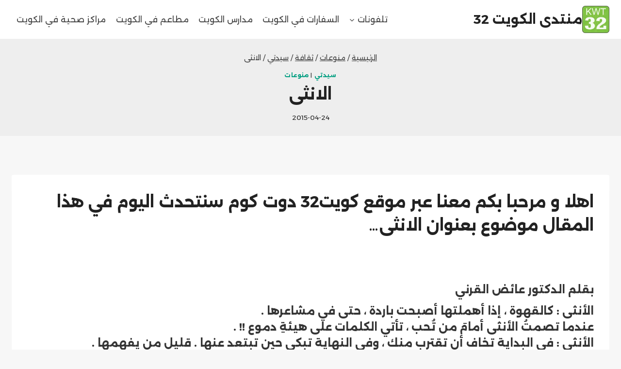

--- FILE ---
content_type: text/html; charset=UTF-8
request_url: https://kwt32.com/%D8%A7%D9%84%D8%A7%D9%86%D8%AB%D9%89/
body_size: 23284
content:
<!doctype html>
<html dir="rtl" lang="ar" class="no-js" itemtype="https://schema.org/Blog" itemscope>
<head>
	<meta charset="UTF-8">
	<meta name="viewport" content="width=device-width, initial-scale=1, minimum-scale=1">
	<meta name='robots' content='index, follow, max-image-preview:large, max-snippet:-1, max-video-preview:-1' />
	<style>img:is([sizes="auto" i], [sizes^="auto," i]) { contain-intrinsic-size: 3000px 1500px }</style>
	<!-- Jetpack Site Verification Tags -->

	<!-- This site is optimized with the Yoast SEO plugin v24.4 - https://yoast.com/wordpress/plugins/seo/ -->
	<title>الانثى - منتدى الكويت 32</title>
	<link rel="canonical" href="https://kwt32.com/الانثى/" />
	<meta property="og:locale" content="ar_AR" />
	<meta property="og:type" content="article" />
	<meta property="og:title" content="الانثى - منتدى الكويت 32" />
	<meta property="og:description" content="اهلا و مرحبا بكم معنا عبر موقع كويت32 دوت كوم سنتحدث اليوم في هذا المقال موضوع بعنوان الانثى&#8230; &nbsp; بقلم الدكتور عائض القرني الأنثى : كالقهوة ، إذا أهملتها أصبحت باردة ، حتى في مشاعرها . عندما تصمتُ الأنثى أمامَ من تُحب ، تأتي الكلمات على هيئةِ دموع !! . الأنثى : في البداية تخاف..." />
	<meta property="og:url" content="https://kwt32.com/الانثى/" />
	<meta property="og:site_name" content="منتدى الكويت 32" />
	<meta property="article:publisher" content="https://www.facebook.com/autoecolema/" />
	<meta property="article:published_time" content="2015-04-24T16:00:05+00:00" />
	<meta property="og:image" content="https://kwt32.com/wp-content/uploads/2015/03/الانثى.jpg" />
	<meta property="og:image:width" content="198" />
	<meta property="og:image:height" content="254" />
	<meta property="og:image:type" content="image/jpeg" />
	<meta name="author" content="a7med" />
	<meta name="twitter:card" content="summary_large_image" />
	<meta name="twitter:creator" content="@Companyngd" />
	<meta name="twitter:site" content="@Companyngd" />
	<meta name="twitter:label1" content="كُتب بواسطة" />
	<meta name="twitter:data1" content="a7med" />
	<script type="application/ld+json" class="yoast-schema-graph">{"@context":"https://schema.org","@graph":[{"@type":"Article","@id":"https://kwt32.com/%d8%a7%d9%84%d8%a7%d9%86%d8%ab%d9%89/#article","isPartOf":{"@id":"https://kwt32.com/%d8%a7%d9%84%d8%a7%d9%86%d8%ab%d9%89/"},"author":{"name":"a7med","@id":"https://kwt32.com/#/schema/person/1533183da1c831cdcfe936caabc6e4b1"},"headline":"الانثى","datePublished":"2015-04-24T16:00:05+00:00","mainEntityOfPage":{"@id":"https://kwt32.com/%d8%a7%d9%84%d8%a7%d9%86%d8%ab%d9%89/"},"wordCount":1,"commentCount":0,"publisher":{"@id":"https://kwt32.com/#organization"},"image":{"@id":"https://kwt32.com/%d8%a7%d9%84%d8%a7%d9%86%d8%ab%d9%89/#primaryimage"},"thumbnailUrl":"https://kwt32.com/wp-content/uploads/2015/03/الانثى.jpg","keywords":["الانثى"],"articleSection":["سيدتي","منوعات"],"inLanguage":"ar","potentialAction":[{"@type":"CommentAction","name":"Comment","target":["https://kwt32.com/%d8%a7%d9%84%d8%a7%d9%86%d8%ab%d9%89/#respond"]}]},{"@type":"WebPage","@id":"https://kwt32.com/%d8%a7%d9%84%d8%a7%d9%86%d8%ab%d9%89/","url":"https://kwt32.com/%d8%a7%d9%84%d8%a7%d9%86%d8%ab%d9%89/","name":"الانثى - منتدى الكويت 32","isPartOf":{"@id":"https://kwt32.com/#website"},"primaryImageOfPage":{"@id":"https://kwt32.com/%d8%a7%d9%84%d8%a7%d9%86%d8%ab%d9%89/#primaryimage"},"image":{"@id":"https://kwt32.com/%d8%a7%d9%84%d8%a7%d9%86%d8%ab%d9%89/#primaryimage"},"thumbnailUrl":"https://kwt32.com/wp-content/uploads/2015/03/الانثى.jpg","datePublished":"2015-04-24T16:00:05+00:00","breadcrumb":{"@id":"https://kwt32.com/%d8%a7%d9%84%d8%a7%d9%86%d8%ab%d9%89/#breadcrumb"},"inLanguage":"ar","potentialAction":[{"@type":"ReadAction","target":["https://kwt32.com/%d8%a7%d9%84%d8%a7%d9%86%d8%ab%d9%89/"]}]},{"@type":"ImageObject","inLanguage":"ar","@id":"https://kwt32.com/%d8%a7%d9%84%d8%a7%d9%86%d8%ab%d9%89/#primaryimage","url":"https://kwt32.com/wp-content/uploads/2015/03/الانثى.jpg","contentUrl":"https://kwt32.com/wp-content/uploads/2015/03/الانثى.jpg","width":198,"height":254},{"@type":"BreadcrumbList","@id":"https://kwt32.com/%d8%a7%d9%84%d8%a7%d9%86%d8%ab%d9%89/#breadcrumb","itemListElement":[{"@type":"ListItem","position":1,"name":"Home","item":"https://kwt32.com/"},{"@type":"ListItem","position":2,"name":"الانثى"}]},{"@type":"WebSite","@id":"https://kwt32.com/#website","url":"https://kwt32.com/","name":"منتدى الكويت 32","description":"ساحة نقش مفتوحة ، وظائف ، دورات سفارات ، مراكز صحية ، مطاعم ، سياحة","publisher":{"@id":"https://kwt32.com/#organization"},"potentialAction":[{"@type":"SearchAction","target":{"@type":"EntryPoint","urlTemplate":"https://kwt32.com/?s={search_term_string}"},"query-input":{"@type":"PropertyValueSpecification","valueRequired":true,"valueName":"search_term_string"}}],"inLanguage":"ar"},{"@type":"Organization","@id":"https://kwt32.com/#organization","name":"منتدى الكويت 32","url":"https://kwt32.com/","logo":{"@type":"ImageObject","inLanguage":"ar","@id":"https://kwt32.com/#/schema/logo/image/","url":"https://kwt32.com/wp-content/uploads/2014/10/LOGO_ss.png","contentUrl":"https://kwt32.com/wp-content/uploads/2014/10/LOGO_ss.png","width":100,"height":100,"caption":"منتدى الكويت 32"},"image":{"@id":"https://kwt32.com/#/schema/logo/image/"},"sameAs":["https://www.facebook.com/autoecolema/","https://x.com/Companyngd","https://www.youtube.com/channel/UCbw7DH6UQclW3hBdgr3lfFQ"]},{"@type":"Person","@id":"https://kwt32.com/#/schema/person/1533183da1c831cdcfe936caabc6e4b1","name":"a7med","image":{"@type":"ImageObject","inLanguage":"ar","@id":"https://kwt32.com/#/schema/person/image/","url":"https://secure.gravatar.com/avatar/c35e7a954a02abea96f9e636e5d06e88?s=96&d=mm&r=g","contentUrl":"https://secure.gravatar.com/avatar/c35e7a954a02abea96f9e636e5d06e88?s=96&d=mm&r=g","caption":"a7med"},"url":"https://kwt32.com/author/a7med/"}]}</script>
	<!-- / Yoast SEO plugin. -->


<link rel='dns-prefetch' href='//secure.gravatar.com' />
<link rel='dns-prefetch' href='//www.googletagmanager.com' />
<link rel='dns-prefetch' href='//stats.wp.com' />
<link rel='dns-prefetch' href='//v0.wordpress.com' />
<link rel='dns-prefetch' href='//jetpack.wordpress.com' />
<link rel='dns-prefetch' href='//s0.wp.com' />
<link rel='dns-prefetch' href='//public-api.wordpress.com' />
<link rel='dns-prefetch' href='//0.gravatar.com' />
<link rel='dns-prefetch' href='//1.gravatar.com' />
<link rel='dns-prefetch' href='//2.gravatar.com' />
<link rel='dns-prefetch' href='//widgets.wp.com' />
<link rel='preconnect' href='//c0.wp.com' />
<link rel="alternate" type="application/rss+xml" title="منتدى الكويت 32 &laquo; الخلاصة" href="https://kwt32.com/feed/" />
<link rel="alternate" type="application/rss+xml" title="منتدى الكويت 32 &laquo; خلاصة التعليقات" href="https://kwt32.com/comments/feed/" />
			<script>document.documentElement.classList.remove( 'no-js' );</script>
			<link rel="alternate" type="application/rss+xml" title="منتدى الكويت 32 &laquo; الانثى خلاصة التعليقات" href="https://kwt32.com/%d8%a7%d9%84%d8%a7%d9%86%d8%ab%d9%89/feed/" />
<script>
window._wpemojiSettings = {"baseUrl":"https:\/\/s.w.org\/images\/core\/emoji\/15.0.3\/72x72\/","ext":".png","svgUrl":"https:\/\/s.w.org\/images\/core\/emoji\/15.0.3\/svg\/","svgExt":".svg","source":{"concatemoji":"https:\/\/kwt32.com\/wp-includes\/js\/wp-emoji-release.min.js?ver=6.7.4"}};
/*! This file is auto-generated */
!function(i,n){var o,s,e;function c(e){try{var t={supportTests:e,timestamp:(new Date).valueOf()};sessionStorage.setItem(o,JSON.stringify(t))}catch(e){}}function p(e,t,n){e.clearRect(0,0,e.canvas.width,e.canvas.height),e.fillText(t,0,0);var t=new Uint32Array(e.getImageData(0,0,e.canvas.width,e.canvas.height).data),r=(e.clearRect(0,0,e.canvas.width,e.canvas.height),e.fillText(n,0,0),new Uint32Array(e.getImageData(0,0,e.canvas.width,e.canvas.height).data));return t.every(function(e,t){return e===r[t]})}function u(e,t,n){switch(t){case"flag":return n(e,"\ud83c\udff3\ufe0f\u200d\u26a7\ufe0f","\ud83c\udff3\ufe0f\u200b\u26a7\ufe0f")?!1:!n(e,"\ud83c\uddfa\ud83c\uddf3","\ud83c\uddfa\u200b\ud83c\uddf3")&&!n(e,"\ud83c\udff4\udb40\udc67\udb40\udc62\udb40\udc65\udb40\udc6e\udb40\udc67\udb40\udc7f","\ud83c\udff4\u200b\udb40\udc67\u200b\udb40\udc62\u200b\udb40\udc65\u200b\udb40\udc6e\u200b\udb40\udc67\u200b\udb40\udc7f");case"emoji":return!n(e,"\ud83d\udc26\u200d\u2b1b","\ud83d\udc26\u200b\u2b1b")}return!1}function f(e,t,n){var r="undefined"!=typeof WorkerGlobalScope&&self instanceof WorkerGlobalScope?new OffscreenCanvas(300,150):i.createElement("canvas"),a=r.getContext("2d",{willReadFrequently:!0}),o=(a.textBaseline="top",a.font="600 32px Arial",{});return e.forEach(function(e){o[e]=t(a,e,n)}),o}function t(e){var t=i.createElement("script");t.src=e,t.defer=!0,i.head.appendChild(t)}"undefined"!=typeof Promise&&(o="wpEmojiSettingsSupports",s=["flag","emoji"],n.supports={everything:!0,everythingExceptFlag:!0},e=new Promise(function(e){i.addEventListener("DOMContentLoaded",e,{once:!0})}),new Promise(function(t){var n=function(){try{var e=JSON.parse(sessionStorage.getItem(o));if("object"==typeof e&&"number"==typeof e.timestamp&&(new Date).valueOf()<e.timestamp+604800&&"object"==typeof e.supportTests)return e.supportTests}catch(e){}return null}();if(!n){if("undefined"!=typeof Worker&&"undefined"!=typeof OffscreenCanvas&&"undefined"!=typeof URL&&URL.createObjectURL&&"undefined"!=typeof Blob)try{var e="postMessage("+f.toString()+"("+[JSON.stringify(s),u.toString(),p.toString()].join(",")+"));",r=new Blob([e],{type:"text/javascript"}),a=new Worker(URL.createObjectURL(r),{name:"wpTestEmojiSupports"});return void(a.onmessage=function(e){c(n=e.data),a.terminate(),t(n)})}catch(e){}c(n=f(s,u,p))}t(n)}).then(function(e){for(var t in e)n.supports[t]=e[t],n.supports.everything=n.supports.everything&&n.supports[t],"flag"!==t&&(n.supports.everythingExceptFlag=n.supports.everythingExceptFlag&&n.supports[t]);n.supports.everythingExceptFlag=n.supports.everythingExceptFlag&&!n.supports.flag,n.DOMReady=!1,n.readyCallback=function(){n.DOMReady=!0}}).then(function(){return e}).then(function(){var e;n.supports.everything||(n.readyCallback(),(e=n.source||{}).concatemoji?t(e.concatemoji):e.wpemoji&&e.twemoji&&(t(e.twemoji),t(e.wpemoji)))}))}((window,document),window._wpemojiSettings);
</script>

<style id='wp-emoji-styles-inline-css'>

	img.wp-smiley, img.emoji {
		display: inline !important;
		border: none !important;
		box-shadow: none !important;
		height: 1em !important;
		width: 1em !important;
		margin: 0 0.07em !important;
		vertical-align: -0.1em !important;
		background: none !important;
		padding: 0 !important;
	}
</style>
<link rel='stylesheet' id='wp-block-library-rtl-css' href='https://c0.wp.com/c/6.7.4/wp-includes/css/dist/block-library/style-rtl.min.css' media='all' />
<link rel='stylesheet' id='mediaelement-css' href='https://c0.wp.com/c/6.7.4/wp-includes/js/mediaelement/mediaelementplayer-legacy.min.css' media='all' />
<link rel='stylesheet' id='wp-mediaelement-css' href='https://c0.wp.com/c/6.7.4/wp-includes/js/mediaelement/wp-mediaelement.min.css' media='all' />
<style id='jetpack-sharing-buttons-style-inline-css'>
.jetpack-sharing-buttons__services-list{display:flex;flex-direction:row;flex-wrap:wrap;gap:0;list-style-type:none;margin:5px;padding:0}.jetpack-sharing-buttons__services-list.has-small-icon-size{font-size:12px}.jetpack-sharing-buttons__services-list.has-normal-icon-size{font-size:16px}.jetpack-sharing-buttons__services-list.has-large-icon-size{font-size:24px}.jetpack-sharing-buttons__services-list.has-huge-icon-size{font-size:36px}@media print{.jetpack-sharing-buttons__services-list{display:none!important}}.editor-styles-wrapper .wp-block-jetpack-sharing-buttons{gap:0;padding-inline-start:0}ul.jetpack-sharing-buttons__services-list.has-background{padding:1.25em 2.375em}
</style>
<style id='classic-theme-styles-inline-css'>
/*! This file is auto-generated */
.wp-block-button__link{color:#fff;background-color:#32373c;border-radius:9999px;box-shadow:none;text-decoration:none;padding:calc(.667em + 2px) calc(1.333em + 2px);font-size:1.125em}.wp-block-file__button{background:#32373c;color:#fff;text-decoration:none}
</style>
<style id='global-styles-inline-css'>
:root{--wp--preset--aspect-ratio--square: 1;--wp--preset--aspect-ratio--4-3: 4/3;--wp--preset--aspect-ratio--3-4: 3/4;--wp--preset--aspect-ratio--3-2: 3/2;--wp--preset--aspect-ratio--2-3: 2/3;--wp--preset--aspect-ratio--16-9: 16/9;--wp--preset--aspect-ratio--9-16: 9/16;--wp--preset--color--black: #000000;--wp--preset--color--cyan-bluish-gray: #abb8c3;--wp--preset--color--white: #ffffff;--wp--preset--color--pale-pink: #f78da7;--wp--preset--color--vivid-red: #cf2e2e;--wp--preset--color--luminous-vivid-orange: #ff6900;--wp--preset--color--luminous-vivid-amber: #fcb900;--wp--preset--color--light-green-cyan: #7bdcb5;--wp--preset--color--vivid-green-cyan: #00d084;--wp--preset--color--pale-cyan-blue: #8ed1fc;--wp--preset--color--vivid-cyan-blue: #0693e3;--wp--preset--color--vivid-purple: #9b51e0;--wp--preset--color--theme-palette-1: var(--global-palette1);--wp--preset--color--theme-palette-2: var(--global-palette2);--wp--preset--color--theme-palette-3: var(--global-palette3);--wp--preset--color--theme-palette-4: var(--global-palette4);--wp--preset--color--theme-palette-5: var(--global-palette5);--wp--preset--color--theme-palette-6: var(--global-palette6);--wp--preset--color--theme-palette-7: var(--global-palette7);--wp--preset--color--theme-palette-8: var(--global-palette8);--wp--preset--color--theme-palette-9: var(--global-palette9);--wp--preset--gradient--vivid-cyan-blue-to-vivid-purple: linear-gradient(135deg,rgba(6,147,227,1) 0%,rgb(155,81,224) 100%);--wp--preset--gradient--light-green-cyan-to-vivid-green-cyan: linear-gradient(135deg,rgb(122,220,180) 0%,rgb(0,208,130) 100%);--wp--preset--gradient--luminous-vivid-amber-to-luminous-vivid-orange: linear-gradient(135deg,rgba(252,185,0,1) 0%,rgba(255,105,0,1) 100%);--wp--preset--gradient--luminous-vivid-orange-to-vivid-red: linear-gradient(135deg,rgba(255,105,0,1) 0%,rgb(207,46,46) 100%);--wp--preset--gradient--very-light-gray-to-cyan-bluish-gray: linear-gradient(135deg,rgb(238,238,238) 0%,rgb(169,184,195) 100%);--wp--preset--gradient--cool-to-warm-spectrum: linear-gradient(135deg,rgb(74,234,220) 0%,rgb(151,120,209) 20%,rgb(207,42,186) 40%,rgb(238,44,130) 60%,rgb(251,105,98) 80%,rgb(254,248,76) 100%);--wp--preset--gradient--blush-light-purple: linear-gradient(135deg,rgb(255,206,236) 0%,rgb(152,150,240) 100%);--wp--preset--gradient--blush-bordeaux: linear-gradient(135deg,rgb(254,205,165) 0%,rgb(254,45,45) 50%,rgb(107,0,62) 100%);--wp--preset--gradient--luminous-dusk: linear-gradient(135deg,rgb(255,203,112) 0%,rgb(199,81,192) 50%,rgb(65,88,208) 100%);--wp--preset--gradient--pale-ocean: linear-gradient(135deg,rgb(255,245,203) 0%,rgb(182,227,212) 50%,rgb(51,167,181) 100%);--wp--preset--gradient--electric-grass: linear-gradient(135deg,rgb(202,248,128) 0%,rgb(113,206,126) 100%);--wp--preset--gradient--midnight: linear-gradient(135deg,rgb(2,3,129) 0%,rgb(40,116,252) 100%);--wp--preset--font-size--small: var(--global-font-size-small);--wp--preset--font-size--medium: var(--global-font-size-medium);--wp--preset--font-size--large: var(--global-font-size-large);--wp--preset--font-size--x-large: 42px;--wp--preset--font-size--larger: var(--global-font-size-larger);--wp--preset--font-size--xxlarge: var(--global-font-size-xxlarge);--wp--preset--spacing--20: 0.44rem;--wp--preset--spacing--30: 0.67rem;--wp--preset--spacing--40: 1rem;--wp--preset--spacing--50: 1.5rem;--wp--preset--spacing--60: 2.25rem;--wp--preset--spacing--70: 3.38rem;--wp--preset--spacing--80: 5.06rem;--wp--preset--shadow--natural: 6px 6px 9px rgba(0, 0, 0, 0.2);--wp--preset--shadow--deep: 12px 12px 50px rgba(0, 0, 0, 0.4);--wp--preset--shadow--sharp: 6px 6px 0px rgba(0, 0, 0, 0.2);--wp--preset--shadow--outlined: 6px 6px 0px -3px rgba(255, 255, 255, 1), 6px 6px rgba(0, 0, 0, 1);--wp--preset--shadow--crisp: 6px 6px 0px rgba(0, 0, 0, 1);}:where(.is-layout-flex){gap: 0.5em;}:where(.is-layout-grid){gap: 0.5em;}body .is-layout-flex{display: flex;}.is-layout-flex{flex-wrap: wrap;align-items: center;}.is-layout-flex > :is(*, div){margin: 0;}body .is-layout-grid{display: grid;}.is-layout-grid > :is(*, div){margin: 0;}:where(.wp-block-columns.is-layout-flex){gap: 2em;}:where(.wp-block-columns.is-layout-grid){gap: 2em;}:where(.wp-block-post-template.is-layout-flex){gap: 1.25em;}:where(.wp-block-post-template.is-layout-grid){gap: 1.25em;}.has-black-color{color: var(--wp--preset--color--black) !important;}.has-cyan-bluish-gray-color{color: var(--wp--preset--color--cyan-bluish-gray) !important;}.has-white-color{color: var(--wp--preset--color--white) !important;}.has-pale-pink-color{color: var(--wp--preset--color--pale-pink) !important;}.has-vivid-red-color{color: var(--wp--preset--color--vivid-red) !important;}.has-luminous-vivid-orange-color{color: var(--wp--preset--color--luminous-vivid-orange) !important;}.has-luminous-vivid-amber-color{color: var(--wp--preset--color--luminous-vivid-amber) !important;}.has-light-green-cyan-color{color: var(--wp--preset--color--light-green-cyan) !important;}.has-vivid-green-cyan-color{color: var(--wp--preset--color--vivid-green-cyan) !important;}.has-pale-cyan-blue-color{color: var(--wp--preset--color--pale-cyan-blue) !important;}.has-vivid-cyan-blue-color{color: var(--wp--preset--color--vivid-cyan-blue) !important;}.has-vivid-purple-color{color: var(--wp--preset--color--vivid-purple) !important;}.has-black-background-color{background-color: var(--wp--preset--color--black) !important;}.has-cyan-bluish-gray-background-color{background-color: var(--wp--preset--color--cyan-bluish-gray) !important;}.has-white-background-color{background-color: var(--wp--preset--color--white) !important;}.has-pale-pink-background-color{background-color: var(--wp--preset--color--pale-pink) !important;}.has-vivid-red-background-color{background-color: var(--wp--preset--color--vivid-red) !important;}.has-luminous-vivid-orange-background-color{background-color: var(--wp--preset--color--luminous-vivid-orange) !important;}.has-luminous-vivid-amber-background-color{background-color: var(--wp--preset--color--luminous-vivid-amber) !important;}.has-light-green-cyan-background-color{background-color: var(--wp--preset--color--light-green-cyan) !important;}.has-vivid-green-cyan-background-color{background-color: var(--wp--preset--color--vivid-green-cyan) !important;}.has-pale-cyan-blue-background-color{background-color: var(--wp--preset--color--pale-cyan-blue) !important;}.has-vivid-cyan-blue-background-color{background-color: var(--wp--preset--color--vivid-cyan-blue) !important;}.has-vivid-purple-background-color{background-color: var(--wp--preset--color--vivid-purple) !important;}.has-black-border-color{border-color: var(--wp--preset--color--black) !important;}.has-cyan-bluish-gray-border-color{border-color: var(--wp--preset--color--cyan-bluish-gray) !important;}.has-white-border-color{border-color: var(--wp--preset--color--white) !important;}.has-pale-pink-border-color{border-color: var(--wp--preset--color--pale-pink) !important;}.has-vivid-red-border-color{border-color: var(--wp--preset--color--vivid-red) !important;}.has-luminous-vivid-orange-border-color{border-color: var(--wp--preset--color--luminous-vivid-orange) !important;}.has-luminous-vivid-amber-border-color{border-color: var(--wp--preset--color--luminous-vivid-amber) !important;}.has-light-green-cyan-border-color{border-color: var(--wp--preset--color--light-green-cyan) !important;}.has-vivid-green-cyan-border-color{border-color: var(--wp--preset--color--vivid-green-cyan) !important;}.has-pale-cyan-blue-border-color{border-color: var(--wp--preset--color--pale-cyan-blue) !important;}.has-vivid-cyan-blue-border-color{border-color: var(--wp--preset--color--vivid-cyan-blue) !important;}.has-vivid-purple-border-color{border-color: var(--wp--preset--color--vivid-purple) !important;}.has-vivid-cyan-blue-to-vivid-purple-gradient-background{background: var(--wp--preset--gradient--vivid-cyan-blue-to-vivid-purple) !important;}.has-light-green-cyan-to-vivid-green-cyan-gradient-background{background: var(--wp--preset--gradient--light-green-cyan-to-vivid-green-cyan) !important;}.has-luminous-vivid-amber-to-luminous-vivid-orange-gradient-background{background: var(--wp--preset--gradient--luminous-vivid-amber-to-luminous-vivid-orange) !important;}.has-luminous-vivid-orange-to-vivid-red-gradient-background{background: var(--wp--preset--gradient--luminous-vivid-orange-to-vivid-red) !important;}.has-very-light-gray-to-cyan-bluish-gray-gradient-background{background: var(--wp--preset--gradient--very-light-gray-to-cyan-bluish-gray) !important;}.has-cool-to-warm-spectrum-gradient-background{background: var(--wp--preset--gradient--cool-to-warm-spectrum) !important;}.has-blush-light-purple-gradient-background{background: var(--wp--preset--gradient--blush-light-purple) !important;}.has-blush-bordeaux-gradient-background{background: var(--wp--preset--gradient--blush-bordeaux) !important;}.has-luminous-dusk-gradient-background{background: var(--wp--preset--gradient--luminous-dusk) !important;}.has-pale-ocean-gradient-background{background: var(--wp--preset--gradient--pale-ocean) !important;}.has-electric-grass-gradient-background{background: var(--wp--preset--gradient--electric-grass) !important;}.has-midnight-gradient-background{background: var(--wp--preset--gradient--midnight) !important;}.has-small-font-size{font-size: var(--wp--preset--font-size--small) !important;}.has-medium-font-size{font-size: var(--wp--preset--font-size--medium) !important;}.has-large-font-size{font-size: var(--wp--preset--font-size--large) !important;}.has-x-large-font-size{font-size: var(--wp--preset--font-size--x-large) !important;}
:where(.wp-block-post-template.is-layout-flex){gap: 1.25em;}:where(.wp-block-post-template.is-layout-grid){gap: 1.25em;}
:where(.wp-block-columns.is-layout-flex){gap: 2em;}:where(.wp-block-columns.is-layout-grid){gap: 2em;}
:root :where(.wp-block-pullquote){font-size: 1.5em;line-height: 1.6;}
</style>
<link rel='stylesheet' id='usp_style-css' href='https://kwt32.com/wp-content/plugins/user-submitted-posts/resources/usp.css?ver=20260113' media='all' />
<link rel='stylesheet' id='kadence-global-css' href='https://kwt32.com/wp-content/themes/kadence/assets/css/global.min.css?ver=1.2.16' media='all' />
<style id='kadence-global-inline-css'>
/* Kadence Base CSS */
:root{--global-palette1:#049f82;--global-palette2:#008f72;--global-palette3:#222222;--global-palette4:#353535;--global-palette5:#454545;--global-palette6:#676767;--global-palette7:#eeeeee;--global-palette8:#f7f7f7;--global-palette9:#ffffff;--global-palette9rgb:255, 255, 255;--global-palette-highlight:var(--global-palette1);--global-palette-highlight-alt:var(--global-palette2);--global-palette-highlight-alt2:var(--global-palette9);--global-palette-btn-bg:var(--global-palette1);--global-palette-btn-bg-hover:var(--global-palette2);--global-palette-btn:var(--global-palette9);--global-palette-btn-hover:var(--global-palette9);--global-body-font-family:Alexandria, sans-serif;--global-heading-font-family:Alexandria, sans-serif;--global-primary-nav-font-family:inherit;--global-fallback-font:sans-serif;--global-display-fallback-font:sans-serif;--global-content-width:1290px;--global-content-narrow-width:842px;--global-content-edge-padding:1.5rem;--global-content-boxed-padding:2rem;--global-calc-content-width:calc(1290px - var(--global-content-edge-padding) - var(--global-content-edge-padding) );--wp--style--global--content-size:var(--global-calc-content-width);}.wp-site-blocks{--global-vw:calc( 100vw - ( 0.5 * var(--scrollbar-offset)));}body{background:var(--global-palette8);}body, input, select, optgroup, textarea{font-style:normal;font-weight:normal;font-size:17px;line-height:1.6;font-family:var(--global-body-font-family);color:var(--global-palette4);}.content-bg, body.content-style-unboxed .site{background:var(--global-palette9);}h1,h2,h3,h4,h5,h6{font-family:var(--global-heading-font-family);}h1{font-weight:700;font-size:32px;line-height:1.5;color:var(--global-palette3);}h2{font-weight:700;font-size:28px;line-height:1.5;color:var(--global-palette3);}h3{font-weight:700;font-size:24px;line-height:1.5;color:var(--global-palette3);}h4{font-weight:700;font-size:22px;line-height:1.5;color:var(--global-palette4);}h5{font-weight:700;font-size:20px;line-height:1.5;color:var(--global-palette4);}h6{font-weight:700;font-size:18px;line-height:1.5;color:var(--global-palette5);}.entry-hero .kadence-breadcrumbs{max-width:1290px;}.site-container, .site-header-row-layout-contained, .site-footer-row-layout-contained, .entry-hero-layout-contained, .comments-area, .alignfull > .wp-block-cover__inner-container, .alignwide > .wp-block-cover__inner-container{max-width:var(--global-content-width);}.content-width-narrow .content-container.site-container, .content-width-narrow .hero-container.site-container{max-width:var(--global-content-narrow-width);}@media all and (min-width: 1520px){.wp-site-blocks .content-container  .alignwide{margin-left:-115px;margin-right:-115px;width:unset;max-width:unset;}}@media all and (min-width: 1102px){.content-width-narrow .wp-site-blocks .content-container .alignwide{margin-left:-130px;margin-right:-130px;width:unset;max-width:unset;}}.content-style-boxed .wp-site-blocks .entry-content .alignwide{margin-left:calc( -1 * var( --global-content-boxed-padding ) );margin-right:calc( -1 * var( --global-content-boxed-padding ) );}.content-area{margin-top:5rem;margin-bottom:5rem;}@media all and (max-width: 1024px){.content-area{margin-top:3rem;margin-bottom:3rem;}}@media all and (max-width: 767px){.content-area{margin-top:2rem;margin-bottom:2rem;}}@media all and (max-width: 1024px){:root{--global-content-boxed-padding:2rem;}}@media all and (max-width: 767px){:root{--global-content-boxed-padding:1.5rem;}}.entry-content-wrap{padding:2rem;}@media all and (max-width: 1024px){.entry-content-wrap{padding:2rem;}}@media all and (max-width: 767px){.entry-content-wrap{padding:1.5rem;}}.entry.single-entry{box-shadow:0px 15px 15px -10px rgba(0,0,0,0.05);}.entry.loop-entry{box-shadow:0px 15px 15px -10px rgba(0,0,0,0.05);}.loop-entry .entry-content-wrap{padding:2rem;}@media all and (max-width: 1024px){.loop-entry .entry-content-wrap{padding:2rem;}}@media all and (max-width: 767px){.loop-entry .entry-content-wrap{padding:1.5rem;}}button, .button, .wp-block-button__link, input[type="button"], input[type="reset"], input[type="submit"], .fl-button, .elementor-button-wrapper .elementor-button, .wc-block-components-checkout-place-order-button, .wc-block-cart__submit{box-shadow:0px 0px 0px -7px rgba(0,0,0,0);}button:hover, button:focus, button:active, .button:hover, .button:focus, .button:active, .wp-block-button__link:hover, .wp-block-button__link:focus, .wp-block-button__link:active, input[type="button"]:hover, input[type="button"]:focus, input[type="button"]:active, input[type="reset"]:hover, input[type="reset"]:focus, input[type="reset"]:active, input[type="submit"]:hover, input[type="submit"]:focus, input[type="submit"]:active, .elementor-button-wrapper .elementor-button:hover, .elementor-button-wrapper .elementor-button:focus, .elementor-button-wrapper .elementor-button:active, .wc-block-cart__submit:hover{box-shadow:0px 15px 25px -7px rgba(0,0,0,0.1);}.kb-button.kb-btn-global-outline.kb-btn-global-inherit{padding-top:calc(px - 2px);padding-right:calc(px - 2px);padding-bottom:calc(px - 2px);padding-left:calc(px - 2px);}@media all and (min-width: 1025px){.transparent-header .entry-hero .entry-hero-container-inner{padding-top:80px;}}@media all and (max-width: 1024px){.mobile-transparent-header .entry-hero .entry-hero-container-inner{padding-top:80px;}}@media all and (max-width: 767px){.mobile-transparent-header .entry-hero .entry-hero-container-inner{padding-top:80px;}}.comment-metadata a:not(.comment-edit-link), .comment-body .edit-link:before{display:none;}.entry-hero.post-hero-section .entry-header{min-height:200px;}
/* Kadence Header CSS */
@media all and (max-width: 1024px){.mobile-transparent-header #masthead{position:absolute;left:0px;right:0px;z-index:100;}.kadence-scrollbar-fixer.mobile-transparent-header #masthead{right:var(--scrollbar-offset,0);}.mobile-transparent-header #masthead, .mobile-transparent-header .site-top-header-wrap .site-header-row-container-inner, .mobile-transparent-header .site-main-header-wrap .site-header-row-container-inner, .mobile-transparent-header .site-bottom-header-wrap .site-header-row-container-inner{background:transparent;}.site-header-row-tablet-layout-fullwidth, .site-header-row-tablet-layout-standard{padding:0px;}}@media all and (min-width: 1025px){.transparent-header #masthead{position:absolute;left:0px;right:0px;z-index:100;}.transparent-header.kadence-scrollbar-fixer #masthead{right:var(--scrollbar-offset,0);}.transparent-header #masthead, .transparent-header .site-top-header-wrap .site-header-row-container-inner, .transparent-header .site-main-header-wrap .site-header-row-container-inner, .transparent-header .site-bottom-header-wrap .site-header-row-container-inner{background:transparent;}}.site-branding a.brand img{max-width:56px;}.site-branding a.brand img.svg-logo-image{width:56px;}.site-branding{padding:0px 0px 0px 0px;}.site-branding .site-title{font-weight:700;font-size:26px;line-height:1.2;color:var(--global-palette3);}#masthead, #masthead .kadence-sticky-header.item-is-fixed:not(.item-at-start):not(.site-header-row-container):not(.site-main-header-wrap), #masthead .kadence-sticky-header.item-is-fixed:not(.item-at-start) > .site-header-row-container-inner{background:#ffffff;}.site-main-header-inner-wrap{min-height:80px;}.header-navigation[class*="header-navigation-style-underline"] .header-menu-container.primary-menu-container>ul>li>a:after{width:calc( 100% - 1.2em);}.main-navigation .primary-menu-container > ul > li.menu-item > a{padding-left:calc(1.2em / 2);padding-right:calc(1.2em / 2);padding-top:0.6em;padding-bottom:0.6em;color:var(--global-palette5);}.main-navigation .primary-menu-container > ul > li.menu-item .dropdown-nav-special-toggle{right:calc(1.2em / 2);}.main-navigation .primary-menu-container > ul > li.menu-item > a:hover{color:var(--global-palette-highlight);}.main-navigation .primary-menu-container > ul > li.menu-item.current-menu-item > a{color:var(--global-palette3);}.header-navigation .header-menu-container ul ul.sub-menu, .header-navigation .header-menu-container ul ul.submenu{background:var(--global-palette3);box-shadow:0px 2px 13px 0px rgba(0,0,0,0.1);}.header-navigation .header-menu-container ul ul li.menu-item, .header-menu-container ul.menu > li.kadence-menu-mega-enabled > ul > li.menu-item > a{border-bottom:1px solid rgba(255,255,255,0.1);}.header-navigation .header-menu-container ul ul li.menu-item > a{width:200px;padding-top:1em;padding-bottom:1em;color:var(--global-palette8);font-size:12px;}.header-navigation .header-menu-container ul ul li.menu-item > a:hover{color:var(--global-palette9);background:var(--global-palette4);}.header-navigation .header-menu-container ul ul li.menu-item.current-menu-item > a{color:var(--global-palette9);background:var(--global-palette4);}.mobile-toggle-open-container .menu-toggle-open, .mobile-toggle-open-container .menu-toggle-open:focus{color:var(--global-palette5);padding:0.4em 0.6em 0.4em 0.6em;font-size:14px;}.mobile-toggle-open-container .menu-toggle-open.menu-toggle-style-bordered{border:1px solid currentColor;}.mobile-toggle-open-container .menu-toggle-open .menu-toggle-icon{font-size:20px;}.mobile-toggle-open-container .menu-toggle-open:hover, .mobile-toggle-open-container .menu-toggle-open:focus-visible{color:var(--global-palette-highlight);}.mobile-navigation ul li{font-size:14px;}.mobile-navigation ul li a{padding-top:1em;padding-bottom:1em;}.mobile-navigation ul li > a, .mobile-navigation ul li.menu-item-has-children > .drawer-nav-drop-wrap{color:var(--global-palette8);}.mobile-navigation ul li.current-menu-item > a, .mobile-navigation ul li.current-menu-item.menu-item-has-children > .drawer-nav-drop-wrap{color:var(--global-palette-highlight);}.mobile-navigation ul li.menu-item-has-children .drawer-nav-drop-wrap, .mobile-navigation ul li:not(.menu-item-has-children) a{border-bottom:1px solid rgba(255,255,255,0.1);}.mobile-navigation:not(.drawer-navigation-parent-toggle-true) ul li.menu-item-has-children .drawer-nav-drop-wrap button{border-left:1px solid rgba(255,255,255,0.1);}#mobile-drawer .drawer-header .drawer-toggle{padding:0.6em 0.15em 0.6em 0.15em;font-size:24px;}
/* Kadence Footer CSS */
.site-bottom-footer-inner-wrap{padding-top:30px;padding-bottom:30px;grid-column-gap:30px;}.site-bottom-footer-inner-wrap .widget{margin-bottom:30px;}.site-bottom-footer-inner-wrap .site-footer-section:not(:last-child):after{right:calc(-30px / 2);}
</style>
<link rel='stylesheet' id='kadence-rtl-css' href='https://kwt32.com/wp-content/themes/kadence/assets/css/rtl.min.css?ver=1.2.16' media='all' />
<link rel='stylesheet' id='kadence-header-css' href='https://kwt32.com/wp-content/themes/kadence/assets/css/header.min.css?ver=1.2.16' media='all' />
<link rel='stylesheet' id='kadence-content-css' href='https://kwt32.com/wp-content/themes/kadence/assets/css/content.min.css?ver=1.2.16' media='all' />
<style id='kadence-content-inline-css'>
.posted-by { clip: rect(1px, 1px, 1px, 1px); height: 1px; position: absolute; overflow: hidden; width: 1px; }
</style>
<link rel='stylesheet' id='kadence-comments-css' href='https://kwt32.com/wp-content/themes/kadence/assets/css/comments.min.css?ver=1.2.16' media='all' />
<link rel='stylesheet' id='kadence-footer-css' href='https://kwt32.com/wp-content/themes/kadence/assets/css/footer.min.css?ver=1.2.16' media='all' />
<link rel='stylesheet' id='jetpack_likes-css' href='https://c0.wp.com/p/jetpack/14.3/modules/likes/style.css' media='all' />
<style id='akismet-widget-style-inline-css'>

			.a-stats {
				--akismet-color-mid-green: #357b49;
				--akismet-color-white: #fff;
				--akismet-color-light-grey: #f6f7f7;

				max-width: 350px;
				width: auto;
			}

			.a-stats * {
				all: unset;
				box-sizing: border-box;
			}

			.a-stats strong {
				font-weight: 600;
			}

			.a-stats a.a-stats__link,
			.a-stats a.a-stats__link:visited,
			.a-stats a.a-stats__link:active {
				background: var(--akismet-color-mid-green);
				border: none;
				box-shadow: none;
				border-radius: 8px;
				color: var(--akismet-color-white);
				cursor: pointer;
				display: block;
				font-family: -apple-system, BlinkMacSystemFont, 'Segoe UI', 'Roboto', 'Oxygen-Sans', 'Ubuntu', 'Cantarell', 'Helvetica Neue', sans-serif;
				font-weight: 500;
				padding: 12px;
				text-align: center;
				text-decoration: none;
				transition: all 0.2s ease;
			}

			/* Extra specificity to deal with TwentyTwentyOne focus style */
			.widget .a-stats a.a-stats__link:focus {
				background: var(--akismet-color-mid-green);
				color: var(--akismet-color-white);
				text-decoration: none;
			}

			.a-stats a.a-stats__link:hover {
				filter: brightness(110%);
				box-shadow: 0 4px 12px rgba(0, 0, 0, 0.06), 0 0 2px rgba(0, 0, 0, 0.16);
			}

			.a-stats .count {
				color: var(--akismet-color-white);
				display: block;
				font-size: 1.5em;
				line-height: 1.4;
				padding: 0 13px;
				white-space: nowrap;
			}
		
</style>
<link rel='stylesheet' id='sharedaddy-css' href='https://c0.wp.com/p/jetpack/14.3/modules/sharedaddy/sharing.css' media='all' />
<link rel='stylesheet' id='social-logos-css' href='https://c0.wp.com/p/jetpack/14.3/_inc/social-logos/social-logos.min.css' media='all' />
<script src="https://c0.wp.com/c/6.7.4/wp-includes/js/jquery/jquery.min.js" id="jquery-core-js"></script>
<script src="https://c0.wp.com/c/6.7.4/wp-includes/js/jquery/jquery-migrate.min.js" id="jquery-migrate-js"></script>
<script src="https://kwt32.com/wp-content/plugins/user-submitted-posts/resources/jquery.cookie.js?ver=20260113" id="usp_cookie-js"></script>
<script src="https://kwt32.com/wp-content/plugins/user-submitted-posts/resources/jquery.parsley.min.js?ver=20260113" id="usp_parsley-js"></script>
<script id="usp_core-js-before">
var usp_custom_field = "usp_custom_field"; var usp_custom_field_2 = "usp_custom_field_2"; var usp_custom_checkbox = "usp_custom_checkbox"; var usp_case_sensitivity = "false"; var usp_min_images = 0; var usp_max_images = 1; var usp_parsley_error = "\u0625\u062c\u0627\u0628\u0629 \u063a\u064a\u0631 \u0635\u062d\u064a\u062d\u0629."; var usp_multiple_cats = 0; var usp_existing_tags = 0; var usp_recaptcha_disp = "hide"; var usp_recaptcha_vers = "2"; var usp_recaptcha_key = ""; var challenge_nonce = "c22e082e26"; var ajax_url = "https:\/\/kwt32.com\/wp-admin\/admin-ajax.php";
</script>
<script src="https://kwt32.com/wp-content/plugins/user-submitted-posts/resources/jquery.usp.core.js?ver=20260113" id="usp_core-js"></script>

<!-- Google tag (gtag.js) snippet added by Site Kit -->

<!-- Google Analytics snippet added by Site Kit -->
<script src="https://www.googletagmanager.com/gtag/js?id=GT-5DG2C6L2" id="google_gtagjs-js" async></script>
<script id="google_gtagjs-js-after">
window.dataLayer = window.dataLayer || [];function gtag(){dataLayer.push(arguments);}
gtag("set","linker",{"domains":["kwt32.com"]});
gtag("js", new Date());
gtag("set", "developer_id.dZTNiMT", true);
gtag("config", "GT-5DG2C6L2");
 window._googlesitekit = window._googlesitekit || {}; window._googlesitekit.throttledEvents = []; window._googlesitekit.gtagEvent = (name, data) => { var key = JSON.stringify( { name, data } ); if ( !! window._googlesitekit.throttledEvents[ key ] ) { return; } window._googlesitekit.throttledEvents[ key ] = true; setTimeout( () => { delete window._googlesitekit.throttledEvents[ key ]; }, 5 ); gtag( "event", name, { ...data, event_source: "site-kit" } ); }
</script>

<!-- End Google tag (gtag.js) snippet added by Site Kit -->
<link rel="https://api.w.org/" href="https://kwt32.com/wp-json/" /><link rel="alternate" title="JSON" type="application/json" href="https://kwt32.com/wp-json/wp/v2/posts/6818" /><link rel="EditURI" type="application/rsd+xml" title="RSD" href="https://kwt32.com/xmlrpc.php?rsd" />
<meta name="generator" content="WordPress 6.7.4" />
<link rel='shortlink' href='https://wp.me/p5gAOE-1LY' />
<link rel="alternate" title="oEmbed (JSON)" type="application/json+oembed" href="https://kwt32.com/wp-json/oembed/1.0/embed?url=https%3A%2F%2Fkwt32.com%2F%25d8%25a7%25d9%2584%25d8%25a7%25d9%2586%25d8%25ab%25d9%2589%2F" />
<link rel="alternate" title="oEmbed (XML)" type="text/xml+oembed" href="https://kwt32.com/wp-json/oembed/1.0/embed?url=https%3A%2F%2Fkwt32.com%2F%25d8%25a7%25d9%2584%25d8%25a7%25d9%2586%25d8%25ab%25d9%2589%2F&#038;format=xml" />
<meta name="generator" content="Site Kit by Google 1.145.0" />	<style>img#wpstats{display:none}</style>
		<link rel="pingback" href="https://kwt32.com/xmlrpc.php"><link rel='stylesheet' id='kadence-fonts-css' href='https://fonts.googleapis.com/css?family=Alexandria:regular,700&#038;display=swap' media='all' />
<link rel="icon" href="https://kwt32.com/wp-content/uploads/2016/11/2014-12-28zsdsd.png" sizes="32x32" />
<link rel="icon" href="https://kwt32.com/wp-content/uploads/2016/11/2014-12-28zsdsd.png" sizes="192x192" />
<link rel="apple-touch-icon" href="https://kwt32.com/wp-content/uploads/2016/11/2014-12-28zsdsd.png" />
<meta name="msapplication-TileImage" content="https://kwt32.com/wp-content/uploads/2016/11/2014-12-28zsdsd.png" />
</head>

<body class="rtl post-template-default single single-post postid-6818 single-format-standard wp-custom-logo wp-embed-responsive footer-on-bottom hide-focus-outline link-style-standard content-title-style-above content-width-normal content-style-boxed content-vertical-padding-show non-transparent-header mobile-non-transparent-header author-hidden">
<div id="wrapper" class="site wp-site-blocks">
			<a class="skip-link screen-reader-text scroll-ignore" href="#main">التجاوز إلى المحتوى</a>
		<header id="masthead" class="site-header" role="banner" itemtype="https://schema.org/WPHeader" itemscope>
	<div id="main-header" class="site-header-wrap">
		<div class="site-header-inner-wrap">
			<div class="site-header-upper-wrap">
				<div class="site-header-upper-inner-wrap">
					<div class="site-main-header-wrap site-header-row-container site-header-focus-item site-header-row-layout-standard" data-section="kadence_customizer_header_main">
	<div class="site-header-row-container-inner">
				<div class="site-container">
			<div class="site-main-header-inner-wrap site-header-row site-header-row-has-sides site-header-row-no-center">
									<div class="site-header-main-section-left site-header-section site-header-section-left">
						<div class="site-header-item site-header-focus-item" data-section="title_tagline">
	<div class="site-branding branding-layout-standard"><a class="brand has-logo-image" href="https://kwt32.com/" rel="home"><img width="100" height="100" src="https://kwt32.com/wp-content/uploads/2014/10/LOGO_ss.png" class="custom-logo" alt="منتدى الكويت 32" decoding="async" /><div class="site-title-wrap"><p class="site-title">منتدى الكويت 32</p></div></a></div></div><!-- data-section="title_tagline" -->
					</div>
																	<div class="site-header-main-section-right site-header-section site-header-section-right">
						<div class="site-header-item site-header-focus-item site-header-item-main-navigation header-navigation-layout-stretch-false header-navigation-layout-fill-stretch-false" data-section="kadence_customizer_primary_navigation">
		<nav id="site-navigation" class="main-navigation header-navigation nav--toggle-sub header-navigation-style-standard header-navigation-dropdown-animation-none" role="navigation" aria-label="القائمة الأساسية">
				<div class="primary-menu-container header-menu-container">
			<ul id="primary-menu" class="menu"><li id="menu-item-1917" class="menu-item menu-item-type-taxonomy menu-item-object-category menu-item-has-children menu-item-1917"><a href="https://kwt32.com/category/%d8%b9%d8%a7%d9%85/tec/"><span class="nav-drop-title-wrap">تلفونات<span class="dropdown-nav-toggle"><span class="kadence-svg-iconset svg-baseline"><svg aria-hidden="true" class="kadence-svg-icon kadence-arrow-down-svg" fill="currentColor" version="1.1" xmlns="http://www.w3.org/2000/svg" width="24" height="24" viewBox="0 0 24 24"><title>توسيع</title><path d="M5.293 9.707l6 6c0.391 0.391 1.024 0.391 1.414 0l6-6c0.391-0.391 0.391-1.024 0-1.414s-1.024-0.391-1.414 0l-5.293 5.293-5.293-5.293c-0.391-0.391-1.024-0.391-1.414 0s-0.391 1.024 0 1.414z"></path>
				</svg></span></span></span></a>
<ul class="sub-menu">
	<li id="menu-item-1918" class="menu-item menu-item-type-taxonomy menu-item-object-category menu-item-1918"><a href="https://kwt32.com/category/%d8%b9%d8%a7%d9%85/tec/%d8%a2%d9%8a-%d9%81%d9%88%d9%86/">آي فون Iphone</a></li>
	<li id="menu-item-1920" class="menu-item menu-item-type-taxonomy menu-item-object-category menu-item-1920"><a href="https://kwt32.com/category/%d8%b9%d8%a7%d9%85/tec/%d8%ac%d9%84%d8%a7%d9%83%d8%b3%d9%8a/">جلاكسي Galaxy</a></li>
</ul>
</li>
<li id="menu-item-9648" class="menu-item menu-item-type-taxonomy menu-item-object-category menu-item-9648"><a href="https://kwt32.com/category/%d8%af%d9%84%d9%8a%d9%84-%d8%a7%d9%84%d9%83%d9%88%d9%8a%d8%aa/%d8%a7%d9%84%d8%b3%d9%81%d8%a7%d8%b1%d8%a7%d8%aa-%d9%81%d9%8a-%d8%a7%d9%84%d9%83%d9%88%d9%8a%d8%aa/">السفارات في الكويت</a></li>
<li id="menu-item-9649" class="menu-item menu-item-type-taxonomy menu-item-object-category menu-item-9649"><a href="https://kwt32.com/category/%d8%af%d9%84%d9%8a%d9%84-%d8%a7%d9%84%d9%83%d9%88%d9%8a%d8%aa/%d9%85%d8%af%d8%a7%d8%b1%d8%b3-%d8%a7%d9%84%d9%83%d9%88%d9%8a%d8%aa/">مدارس الكويت</a></li>
<li id="menu-item-9651" class="menu-item menu-item-type-taxonomy menu-item-object-category menu-item-9651"><a href="https://kwt32.com/category/%d8%a7%d9%84%d9%83%d9%88%d9%8a%d8%aa-kuwait/%d9%85%d8%b7%d8%a7%d8%b9%d9%85-%d9%81%d9%8a-%d8%a7%d9%84%d9%83%d9%88%d9%8a%d8%aa/">مطاعم في الكويت</a></li>
<li id="menu-item-9650" class="menu-item menu-item-type-taxonomy menu-item-object-category menu-item-9650"><a href="https://kwt32.com/category/%d8%af%d9%84%d9%8a%d9%84-%d8%a7%d9%84%d9%83%d9%88%d9%8a%d8%aa/%d9%85%d8%b1%d8%a7%d9%83%d8%b2-%d8%b5%d8%ad%d9%8a%d8%a9-%d9%81%d9%8a-%d8%a7%d9%84%d9%83%d9%88%d9%8a%d8%aa/">مراكز صحية في الكويت</a></li>
</ul>		</div>
	</nav><!-- #site-navigation -->
	</div><!-- data-section="primary_navigation" -->
					</div>
							</div>
		</div>
	</div>
</div>
				</div>
			</div>
					</div>
	</div>
	
<div id="mobile-header" class="site-mobile-header-wrap">
	<div class="site-header-inner-wrap">
		<div class="site-header-upper-wrap">
			<div class="site-header-upper-inner-wrap">
			<div class="site-main-header-wrap site-header-focus-item site-header-row-layout-standard site-header-row-tablet-layout-default site-header-row-mobile-layout-default ">
	<div class="site-header-row-container-inner">
		<div class="site-container">
			<div class="site-main-header-inner-wrap site-header-row site-header-row-has-sides site-header-row-no-center">
									<div class="site-header-main-section-left site-header-section site-header-section-left">
						<div class="site-header-item site-header-focus-item" data-section="title_tagline">
	<div class="site-branding mobile-site-branding branding-layout-standard branding-tablet-layout-inherit branding-mobile-layout-inherit"><a class="brand has-logo-image" href="https://kwt32.com/" rel="home"><img width="100" height="100" src="https://kwt32.com/wp-content/uploads/2014/10/LOGO_ss.png" class="custom-logo" alt="منتدى الكويت 32" decoding="async" /><div class="site-title-wrap"><div class="site-title vs-md-false">منتدى الكويت 32</div></div></a></div></div><!-- data-section="title_tagline" -->
					</div>
																	<div class="site-header-main-section-right site-header-section site-header-section-right">
						<div class="site-header-item site-header-focus-item site-header-item-navgation-popup-toggle" data-section="kadence_customizer_mobile_trigger">
		<div class="mobile-toggle-open-container">
						<button id="mobile-toggle" class="menu-toggle-open drawer-toggle menu-toggle-style-default" aria-label="فتح القائمة" data-toggle-target="#mobile-drawer" data-toggle-body-class="showing-popup-drawer-from-right" aria-expanded="false" data-set-focus=".menu-toggle-close"
					>
						<span class="menu-toggle-icon"><span class="kadence-svg-iconset"><svg aria-hidden="true" class="kadence-svg-icon kadence-menu-svg" fill="currentColor" version="1.1" xmlns="http://www.w3.org/2000/svg" width="24" height="24" viewBox="0 0 24 24"><title>تبديل القائمة</title><path d="M3 13h18c0.552 0 1-0.448 1-1s-0.448-1-1-1h-18c-0.552 0-1 0.448-1 1s0.448 1 1 1zM3 7h18c0.552 0 1-0.448 1-1s-0.448-1-1-1h-18c-0.552 0-1 0.448-1 1s0.448 1 1 1zM3 19h18c0.552 0 1-0.448 1-1s-0.448-1-1-1h-18c-0.552 0-1 0.448-1 1s0.448 1 1 1z"></path>
				</svg></span></span>
		</button>
	</div>
	</div><!-- data-section="mobile_trigger" -->
					</div>
							</div>
		</div>
	</div>
</div>
			</div>
		</div>
			</div>
</div>
</header><!-- #masthead -->

	<div id="inner-wrap" class="wrap kt-clear">
		<section role="banner" class="entry-hero post-hero-section entry-hero-layout-standard">
	<div class="entry-hero-container-inner">
		<div class="hero-section-overlay"></div>
		<div class="hero-container site-container">
			<header class="entry-header post-title title-align-center title-tablet-align-inherit title-mobile-align-inherit">
				<nav id="kadence-breadcrumbs" aria-label="مسارات التنقل"  class="kadence-breadcrumbs"><div class="kadence-breadcrumb-container"><span><a href="https://kwt32.com/" itemprop="url" class="kadence-bc-home" ><span>الرئيسية</span></a></span> <span class="bc-delimiter">/</span> <span><a href="https://kwt32.com/category/%d8%b9%d8%a7%d9%85/" itemprop="url" ><span>منوعات</span></a></span> <span class="bc-delimiter">/</span> <span><a href="https://kwt32.com/category/%d8%b9%d8%a7%d9%85/%d8%ab%d9%82%d8%a7%d9%81%d8%a9/" itemprop="url" ><span>ثقافة</span></a></span> <span class="bc-delimiter">/</span> <span><a href="https://kwt32.com/category/%d8%b9%d8%a7%d9%85/%d8%ab%d9%82%d8%a7%d9%81%d8%a9/%d8%b3%d9%8a%d8%af%d8%aa%d9%8a/" itemprop="url" ><span>سيدتي</span></a></span> <span class="bc-delimiter">/</span> <span class="kadence-bread-current">الانثى</span></div></nav>		<div class="entry-taxonomies">
			<span class="category-links term-links category-style-normal">
				<a href="https://kwt32.com/category/%d8%b9%d8%a7%d9%85/%d8%ab%d9%82%d8%a7%d9%81%d8%a9/%d8%b3%d9%8a%d8%af%d8%aa%d9%8a/" rel="tag">سيدتي</a> | <a href="https://kwt32.com/category/%d8%b9%d8%a7%d9%85/" rel="tag">منوعات</a>			</span>
		</div><!-- .entry-taxonomies -->
		<h1 class="entry-title">الانثى</h1><div class="entry-meta entry-meta-divider-dot">
	<span class="posted-by"><span class="meta-label">بواسطة</span><span class="author vcard"><a class="url fn n" href="https://kwt32.com/author/a7med/">a7med</a></span></span>					<span class="posted-on">
						<time class="entry-date published" datetime="2015-04-24T19:00:05+03:00">2015-04-24</time><time class="updated" datetime="2015-03-21T19:38:59+03:00">2015-03-21</time>					</span>
					</div><!-- .entry-meta -->
			</header><!-- .entry-header -->
		</div>
	</div>
</section><!-- .entry-hero -->
<div id="primary" class="content-area">
	<div class="content-container site-container">
		<main id="main" class="site-main" role="main">
						<div class="content-wrap">
				<article id="post-6818" class="entry content-bg single-entry post-6818 post type-post status-publish format-standard has-post-thumbnail hentry category-88 category-1 tag-2577">
	<div class="entry-content-wrap">
		
<div class="entry-content single-content">
	<div id="mainContentData">
<div id="singleCenterFront">
<div id="mainFrontContents">
<div id="SinglePosts">
<div id="latestPostsContent">
<div class="post">
<div class="postTop">
<h1 title="شاهد جميع المقالات في مقالات منوعة">اهلا و مرحبا بكم معنا عبر موقع كويت32 دوت كوم سنتحدث اليوم في هذا المقال موضوع بعنوان الانثى&#8230;</h1>
</div>
<div class="postContent">
<div class="postMainContent">
<p><a href="http://www.thqaftok.com/wp-content/uploads/2013/04/%D8%A7%D9%84%D8%A7%D9%86%D8%AB%D9%89.jpg"><img fetchpriority="high" decoding="async" class="aligncenter size-full wp-image-1073" title="الانثى" src="http://www.thqaftok.com/wp-content/uploads/2013/04/%D8%A7%D9%84%D8%A7%D9%86%D8%AB%D9%89.jpg" alt="" width="198" height="254" /></a></p>
<p>&nbsp;</p>
<h4 class="uiStreamMessage userContentWrapper"><span class="messageBody"><span class="userContent">بقلم الدكتور عائض القرني</span></span></h4>
<h4>الأنثى : كالقهوة ، إذا أهملتها أصبحت باردة ، حتى في مشاعرها .<br />
عندما تصمتُ الأنثى أمامَ من تُحب ، تأتي الكلمات على هيئةِ دموع !! .<br />
الأنثى : في البداية تخاف أن تقترب منك ، وفي النهاية تبكي حين تبتعد عنها . قليل من يفهمها .<br />
<span class="text_exposed_show"> الأنثى : لا تريد منكَ المستحيل ، هي فقط تريدك أن تكون مثل الرجل الذي تتمناه أنت لَشقيقتك .<br />
نِصفُ جمَال الأنثىَ فيْ ردودَ افعالهَا ، إحمِرارَ الخَديْن ، إلتِماعُ العَينينْ ، وضيّاع الحديثَ فيْ حركة اليدينّ المُتعانِقتين خَجلاً .<br />
الأنثى : إما كيد عظيم ، أو حب عظيم ! . وأنت من يحدد أيها الرجل ، فإن مكرت بها مكرت بك ، وإن أحببتها عشقتك .</span></h4>
<h4 class="uiStreamMessage userContentWrapper"></h4>
<h4>تعْشَقُ الأنثى وردَةٌ حمراءْ ، تأتيهــاْ على حينَ فجأة ، وترضيهــاْ في لحظَة غضَب .</h4>
<h4 class="uiStreamMessage userContentWrapper"></h4>
<h4>بِقدر مَا تُحِب الأنثى هي تَغار ، لذا أي أنثى تجُن غيرة ، هي تجُن حُباً .<br />
الأنثى : تداوي وهي محمومة ، وتواسي وهي مهمومة ، وتسهر وهي متعبة ، وتحزن مع من لا تعرف ، وتبكي يوم (زفافها ، فارفقوا بها .<br />
الأنثى : تُحِب أن تُعامل كطفلة دائماً مهما كَبُرت .<br />
لا ‘تطرق’ باب قلب الأنثى ، وأنت لا تحمل معك حقائب ‘الإهتمام’ .<br />
عندما تغار الأنثى : ارسم قُبلةً عَلى يديها ، دعها تشْعُر بأنها نعمةٌ من الله لديك .<br />
الأنثى : الهادئة ، الناعمة أكثر ضجيجًا بقلب الرجل .<br />
الأنثى : وإن قست ؛ فإنها لا تخلو من مشاعر العطف ، والرأفة .<br />
ومَا الأنثى إلا نبّضہ شفّافہ ،، حسّاسة ،، تخشى العتاب ،، وَيُخجلها المَلام ،، فَانتبه لها يَا منّ تحبها .<br />
لا يحتمِلُ جُنون الأنثى وغِيرتُها ، إِلا رجُلٌ أحبّها بِصدْق .<br />
ليس عيِباً ان يتعلم الرجَل من قلب الأنثى شيئا يجعله أكَثر إنسانية ، ورقة .<br />
الأنثىْ : تَخشىْ الخيانْة ، وَالفقدانْ ، وَالغيابْ ، ولا تسَتطيع بسهولة نسيانْ غائبْ أحَبته ، تظل تراقِبه منْ بعد .<br />
للأنثى : أن تربي طفلاً بلا أب ، لكن لا يمكن للرجل أن يربي طفلاً بلا أم .<br />
هنا روعه الأنثى .</h4>
<h4 class="uiStreamMessage userContentWrapper"></h4>
<h4>كلام رائع يسلم قلمه وفمه ويده الدكتور : عايض القرني .<br />
مَتى مآ كُنت ‘رجُل’ تكُن لك «امرأة» .<br />
مَتى مآ كُنت ‘ذكَر’ تكُن لك «أنثى» .<br />
مَتى مآ كُنت ‘ملِك’ تكُن لك «أميرة» .<br />
مَتى مآ كُنت ‘عاشِق’ تكُن لك «متيمة» .<br />
فلا تكُن ‘لاشيء’ وتُريدهآ أن تكون «كل شيء» !!<br />
عندمآ تُنفخ فيك الروح .<br />
ج/ تكون في بطِن اِمرأه .<br />
عندمآ تبكِي .<br />
ج/ تكون في حُضن اِمرأه .<br />
وعندمآ تعشَق .<br />
ج/ تكون في قلْب اِمرأه .<br />
رفقاً بهآ .. فالاُنثى أمانة ،، مآ خُلِقَت لﻹهانة .<br />
فلتحيا كل أنثي … متزوجة ، أو عازبة ، أو مطلقة ، أو كانتّ أرملة</h4>
</div>
</div>
</div>
</div>
</div>
</div>
</div>
</div>
<div class="sharedaddy sd-sharing-enabled"><div class="robots-nocontent sd-block sd-social sd-social-icon sd-sharing"><h3 class="sd-title">شارك هذا الموضوع :</h3><div class="sd-content"><ul><li class="share-twitter"><a rel="nofollow noopener noreferrer" data-shared="sharing-twitter-6818" class="share-twitter sd-button share-icon no-text" href="https://kwt32.com/%d8%a7%d9%84%d8%a7%d9%86%d8%ab%d9%89/?share=twitter" target="_blank" title="اضغط للمشاركة على تويتر" ><span></span><span class="sharing-screen-reader-text">اضغط للمشاركة على تويتر (فتح في نافذة جديدة)</span></a></li><li class="share-facebook"><a rel="nofollow noopener noreferrer" data-shared="sharing-facebook-6818" class="share-facebook sd-button share-icon no-text" href="https://kwt32.com/%d8%a7%d9%84%d8%a7%d9%86%d8%ab%d9%89/?share=facebook" target="_blank" title="انقر للمشاركة على فيسبوك" ><span></span><span class="sharing-screen-reader-text">انقر للمشاركة على فيسبوك (فتح في نافذة جديدة)</span></a></li><li class="share-pinterest"><a rel="nofollow noopener noreferrer" data-shared="sharing-pinterest-6818" class="share-pinterest sd-button share-icon no-text" href="https://kwt32.com/%d8%a7%d9%84%d8%a7%d9%86%d8%ab%d9%89/?share=pinterest" target="_blank" title="اضغط للمشاركة على Pinterest" ><span></span><span class="sharing-screen-reader-text">اضغط للمشاركة على Pinterest (فتح في نافذة جديدة)</span></a></li><li class="share-jetpack-whatsapp"><a rel="nofollow noopener noreferrer" data-shared="" class="share-jetpack-whatsapp sd-button share-icon no-text" href="https://kwt32.com/%d8%a7%d9%84%d8%a7%d9%86%d8%ab%d9%89/?share=jetpack-whatsapp" target="_blank" title="انقر للمشاركة على WhatsApp" ><span></span><span class="sharing-screen-reader-text">انقر للمشاركة على WhatsApp (فتح في نافذة جديدة)</span></a></li><li class="share-end"></li></ul></div></div></div></div><!-- .entry-content -->
<footer class="entry-footer">
	<div class="entry-tags">
	<span class="tags-links">
		<span class="tags-label screen-reader-text">
			وسوم المقال:		</span>
		<a href=https://kwt32.com/tag/%d8%a7%d9%84%d8%a7%d9%86%d8%ab%d9%89/ title="الانثى" class="tag-link tag-item-%d8%a7%d9%84%d8%a7%d9%86%d8%ab%d9%89" rel="tag"><span class="tag-hash">#</span>الانثى</a>	</span>
</div><!-- .entry-tags -->
</footer><!-- .entry-footer -->
	</div>
</article><!-- #post-6818 -->

<div id="comments" class="comments-area">
	
		<div id="respond" class="comment-respond">
			<h3 id="reply-title" class="comment-reply-title">اترك رد<small><a rel="nofollow" id="cancel-comment-reply-link" href="/%D8%A7%D9%84%D8%A7%D9%86%D8%AB%D9%89/#respond" style="display:none;">إلغاء الرد</a></small></h3>			<form id="commentform" class="comment-form">
				<iframe
					title="نموذج التعليقات"
					src="https://jetpack.wordpress.com/jetpack-comment/?blogid=77836452&#038;postid=6818&#038;comment_registration=0&#038;require_name_email=0&#038;stc_enabled=1&#038;stb_enabled=1&#038;show_avatars=1&#038;avatar_default=mystery&#038;greeting=%D8%A7%D8%AA%D8%B1%D9%83+%D8%B1%D8%AF&#038;jetpack_comments_nonce=d45a5f9aa5&#038;greeting_reply=%D8%A7%D8%AA%D8%B1%D9%83+%D8%B1%D8%AF%D8%A7%D9%8B+%D8%B9%D9%84%D9%89+%25s&#038;color_scheme=light&#038;lang=ar&#038;jetpack_version=14.3&#038;iframe_unique_id=1&#038;show_cookie_consent=10&#038;has_cookie_consent=0&#038;is_current_user_subscribed=0&#038;token_key=%3Bnormal%3B&#038;sig=aa011f8886b756940971e3267710bf14535f120d#parent=https%3A%2F%2Fkwt32.com%2F%25D8%25A7%25D9%2584%25D8%25A7%25D9%2586%25D8%25AB%25D9%2589%2F"
											name="jetpack_remote_comment"
						style="width:100%; height: 430px; border:0;"
										class="jetpack_remote_comment"
					id="jetpack_remote_comment"
					sandbox="allow-same-origin allow-top-navigation allow-scripts allow-forms allow-popups"
				>
									</iframe>
									<!--[if !IE]><!-->
					<script>
						document.addEventListener('DOMContentLoaded', function () {
							var commentForms = document.getElementsByClassName('jetpack_remote_comment');
							for (var i = 0; i < commentForms.length; i++) {
								commentForms[i].allowTransparency = false;
								commentForms[i].scrolling = 'no';
							}
						});
					</script>
					<!--<![endif]-->
							</form>
		</div>

		
		<input type="hidden" name="comment_parent" id="comment_parent" value="" />

		</div><!-- #comments -->
			</div>
					</main><!-- #main -->
			</div>
</div><!-- #primary -->
	</div><!-- #inner-wrap -->
	<footer id="colophon" class="site-footer" role="contentinfo">
	<div class="site-footer-wrap">
		<div class="site-bottom-footer-wrap site-footer-row-container site-footer-focus-item site-footer-row-layout-standard site-footer-row-tablet-layout-default site-footer-row-mobile-layout-default" data-section="kadence_customizer_footer_bottom">
	<div class="site-footer-row-container-inner">
				<div class="site-container">
			<div class="site-bottom-footer-inner-wrap site-footer-row site-footer-row-columns-1 site-footer-row-column-layout-row site-footer-row-tablet-column-layout-default site-footer-row-mobile-column-layout-row ft-ro-dir-row ft-ro-collapse-normal ft-ro-t-dir-default ft-ro-m-dir-default ft-ro-lstyle-plain">
									<div class="site-footer-bottom-section-1 site-footer-section footer-section-inner-items-1">
						
<div class="footer-widget-area site-info site-footer-focus-item content-align-default content-tablet-align-default content-mobile-align-default content-valign-default content-tablet-valign-default content-mobile-valign-default" data-section="kadence_customizer_footer_html">
	<div class="footer-widget-area-inner site-info-inner">
		<div class="footer-html inner-link-style-normal"><div class="footer-html-inner"><p style="direction: ltr">&copy; 2012- 2026  منتدى الكويت 32</p>
</div></div>	</div>
</div><!-- .site-info -->
					</div>
								</div>
		</div>
	</div>
</div>
	</div>
</footer><!-- #colophon -->

</div><!-- #wrapper -->

			<script>document.documentElement.style.setProperty('--scrollbar-offset', window.innerWidth - document.documentElement.clientWidth + 'px' );</script>
				<div id="mobile-drawer" class="popup-drawer popup-drawer-layout-sidepanel popup-drawer-animation-fade popup-drawer-side-right" data-drawer-target-string="#mobile-drawer"
			>
		<div class="drawer-overlay" data-drawer-target-string="#mobile-drawer"></div>
		<div class="drawer-inner">
						<div class="drawer-header">
				<button class="menu-toggle-close drawer-toggle" aria-label="إغلاق القائمة"  data-toggle-target="#mobile-drawer" data-toggle-body-class="showing-popup-drawer-from-right" aria-expanded="false" data-set-focus=".menu-toggle-open"
							>
					<span class="toggle-close-bar"></span>
					<span class="toggle-close-bar"></span>
				</button>
			</div>
			<div class="drawer-content mobile-drawer-content content-align-left content-valign-top">
								<div class="site-header-item site-header-focus-item site-header-item-mobile-navigation mobile-navigation-layout-stretch-false" data-section="kadence_customizer_mobile_navigation">
		<nav id="mobile-site-navigation" class="mobile-navigation drawer-navigation drawer-navigation-parent-toggle-false" role="navigation" aria-label="التنقل الأساسي عبر الهاتف المحمول">
				<div class="mobile-menu-container drawer-menu-container">
			<ul id="mobile-menu" class="menu has-collapse-sub-nav"><li class="menu-item menu-item-type-taxonomy menu-item-object-category menu-item-has-children menu-item-1917"><div class="drawer-nav-drop-wrap"><a href="https://kwt32.com/category/%d8%b9%d8%a7%d9%85/tec/">تلفونات</a><button class="drawer-sub-toggle" data-toggle-duration="10" data-toggle-target="#mobile-menu .menu-item-1917 &gt; .sub-menu" aria-expanded="false"><span class="screen-reader-text">تبديل القائمة الفرعية</span><span class="kadence-svg-iconset"><svg aria-hidden="true" class="kadence-svg-icon kadence-arrow-down-svg" fill="currentColor" version="1.1" xmlns="http://www.w3.org/2000/svg" width="24" height="24" viewBox="0 0 24 24"><title>توسيع</title><path d="M5.293 9.707l6 6c0.391 0.391 1.024 0.391 1.414 0l6-6c0.391-0.391 0.391-1.024 0-1.414s-1.024-0.391-1.414 0l-5.293 5.293-5.293-5.293c-0.391-0.391-1.024-0.391-1.414 0s-0.391 1.024 0 1.414z"></path>
				</svg></span></button></div>
<ul class="sub-menu">
	<li class="menu-item menu-item-type-taxonomy menu-item-object-category menu-item-1918"><a href="https://kwt32.com/category/%d8%b9%d8%a7%d9%85/tec/%d8%a2%d9%8a-%d9%81%d9%88%d9%86/">آي فون Iphone</a></li>
	<li class="menu-item menu-item-type-taxonomy menu-item-object-category menu-item-1920"><a href="https://kwt32.com/category/%d8%b9%d8%a7%d9%85/tec/%d8%ac%d9%84%d8%a7%d9%83%d8%b3%d9%8a/">جلاكسي Galaxy</a></li>
</ul>
</li>
<li class="menu-item menu-item-type-taxonomy menu-item-object-category menu-item-9648"><a href="https://kwt32.com/category/%d8%af%d9%84%d9%8a%d9%84-%d8%a7%d9%84%d9%83%d9%88%d9%8a%d8%aa/%d8%a7%d9%84%d8%b3%d9%81%d8%a7%d8%b1%d8%a7%d8%aa-%d9%81%d9%8a-%d8%a7%d9%84%d9%83%d9%88%d9%8a%d8%aa/">السفارات في الكويت</a></li>
<li class="menu-item menu-item-type-taxonomy menu-item-object-category menu-item-9649"><a href="https://kwt32.com/category/%d8%af%d9%84%d9%8a%d9%84-%d8%a7%d9%84%d9%83%d9%88%d9%8a%d8%aa/%d9%85%d8%af%d8%a7%d8%b1%d8%b3-%d8%a7%d9%84%d9%83%d9%88%d9%8a%d8%aa/">مدارس الكويت</a></li>
<li class="menu-item menu-item-type-taxonomy menu-item-object-category menu-item-9651"><a href="https://kwt32.com/category/%d8%a7%d9%84%d9%83%d9%88%d9%8a%d8%aa-kuwait/%d9%85%d8%b7%d8%a7%d8%b9%d9%85-%d9%81%d9%8a-%d8%a7%d9%84%d9%83%d9%88%d9%8a%d8%aa/">مطاعم في الكويت</a></li>
<li class="menu-item menu-item-type-taxonomy menu-item-object-category menu-item-9650"><a href="https://kwt32.com/category/%d8%af%d9%84%d9%8a%d9%84-%d8%a7%d9%84%d9%83%d9%88%d9%8a%d8%aa/%d9%85%d8%b1%d8%a7%d9%83%d8%b2-%d8%b5%d8%ad%d9%8a%d8%a9-%d9%81%d9%8a-%d8%a7%d9%84%d9%83%d9%88%d9%8a%d8%aa/">مراكز صحية في الكويت</a></li>
</ul>		</div>
	</nav><!-- #site-navigation -->
	</div><!-- data-section="mobile_navigation" -->
							</div>
		</div>
	</div>
	
	<script type="text/javascript">
		window.WPCOM_sharing_counts = {"https:\/\/kwt32.com\/%d8%a7%d9%84%d8%a7%d9%86%d8%ab%d9%89\/":6818};
	</script>
						<script id="wp-postviews-cache-js-extra">
var viewsCacheL10n = {"admin_ajax_url":"https:\/\/kwt32.com\/wp-admin\/admin-ajax.php","nonce":"3e71d4fd99","post_id":"6818"};
</script>
<script src="https://kwt32.com/wp-content/plugins/wp-postviews/postviews-cache.js?ver=1.68" id="wp-postviews-cache-js"></script>
<script src="https://c0.wp.com/c/6.7.4/wp-includes/js/comment-reply.min.js" id="comment-reply-js" async data-wp-strategy="async"></script>
<script id="kadence-navigation-js-extra">
var kadenceConfig = {"screenReader":{"expand":"\u0627\u0644\u0642\u0627\u0626\u0645\u0629 \u0627\u0644\u0625\u0628\u0646","expandOf":"\u0642\u0627\u0626\u0645\u0629 \u0625\u0628\u0646 \u0644\u0640","collapse":"\u0627\u0644\u0642\u0627\u0626\u0645\u0629 \u0627\u0644\u0625\u0628\u0646","collapseOf":"\u0642\u0627\u0626\u0645\u0629 \u0625\u0628\u0646 \u0644\u0640"},"breakPoints":{"desktop":"1024","tablet":768},"scrollOffset":"0"};
</script>
<script src="https://kwt32.com/wp-content/themes/kadence/assets/js/navigation.min.js?ver=1.2.16" id="kadence-navigation-js" async></script>
<script src="https://stats.wp.com/e-202605.js" id="jetpack-stats-js" data-wp-strategy="defer"></script>
<script id="jetpack-stats-js-after">
_stq = window._stq || [];
_stq.push([ "view", JSON.parse("{\"v\":\"ext\",\"blog\":\"77836452\",\"post\":\"6818\",\"tz\":\"3\",\"srv\":\"kwt32.com\",\"j\":\"1:14.3\"}") ]);
_stq.push([ "clickTrackerInit", "77836452", "6818" ]);
</script>
<script defer src="https://kwt32.com/wp-content/plugins/akismet/_inc/akismet-frontend.js?ver=1739169068" id="akismet-frontend-js"></script>
<script id="sharing-js-js-extra">
var sharing_js_options = {"lang":"en","counts":"1","is_stats_active":"1"};
</script>
<script src="https://c0.wp.com/p/jetpack/14.3/_inc/build/sharedaddy/sharing.min.js" id="sharing-js-js"></script>
<script id="sharing-js-js-after">
var windowOpen;
			( function () {
				function matches( el, sel ) {
					return !! (
						el.matches && el.matches( sel ) ||
						el.msMatchesSelector && el.msMatchesSelector( sel )
					);
				}

				document.body.addEventListener( 'click', function ( event ) {
					if ( ! event.target ) {
						return;
					}

					var el;
					if ( matches( event.target, 'a.share-twitter' ) ) {
						el = event.target;
					} else if ( event.target.parentNode && matches( event.target.parentNode, 'a.share-twitter' ) ) {
						el = event.target.parentNode;
					}

					if ( el ) {
						event.preventDefault();

						// If there's another sharing window open, close it.
						if ( typeof windowOpen !== 'undefined' ) {
							windowOpen.close();
						}
						windowOpen = window.open( el.getAttribute( 'href' ), 'wpcomtwitter', 'menubar=1,resizable=1,width=600,height=350' );
						return false;
					}
				} );
			} )();
var windowOpen;
			( function () {
				function matches( el, sel ) {
					return !! (
						el.matches && el.matches( sel ) ||
						el.msMatchesSelector && el.msMatchesSelector( sel )
					);
				}

				document.body.addEventListener( 'click', function ( event ) {
					if ( ! event.target ) {
						return;
					}

					var el;
					if ( matches( event.target, 'a.share-facebook' ) ) {
						el = event.target;
					} else if ( event.target.parentNode && matches( event.target.parentNode, 'a.share-facebook' ) ) {
						el = event.target.parentNode;
					}

					if ( el ) {
						event.preventDefault();

						// If there's another sharing window open, close it.
						if ( typeof windowOpen !== 'undefined' ) {
							windowOpen.close();
						}
						windowOpen = window.open( el.getAttribute( 'href' ), 'wpcomfacebook', 'menubar=1,resizable=1,width=600,height=400' );
						return false;
					}
				} );
			} )();
</script>
		<script type="text/javascript">
			(function () {
				const iframe = document.getElementById( 'jetpack_remote_comment' );
								const watchReply = function() {
					// Check addComment._Jetpack_moveForm to make sure we don't monkey-patch twice.
					if ( 'undefined' !== typeof addComment && ! addComment._Jetpack_moveForm ) {
						// Cache the Core function.
						addComment._Jetpack_moveForm = addComment.moveForm;
						const commentParent = document.getElementById( 'comment_parent' );
						const cancel = document.getElementById( 'cancel-comment-reply-link' );

						function tellFrameNewParent ( commentParentValue ) {
							const url = new URL( iframe.src );
							if ( commentParentValue ) {
								url.searchParams.set( 'replytocom', commentParentValue )
							} else {
								url.searchParams.delete( 'replytocom' );
							}
							if( iframe.src !== url.href ) {
								iframe.src = url.href;
							}
						};

						cancel.addEventListener( 'click', function () {
							tellFrameNewParent( false );
						} );

						addComment.moveForm = function ( _, parentId ) {
							tellFrameNewParent( parentId );
							return addComment._Jetpack_moveForm.apply( null, arguments );
						};
					}
				}
				document.addEventListener( 'DOMContentLoaded', watchReply );
				// In WP 6.4+, the script is loaded asynchronously, so we need to wait for it to load before we monkey-patch the functions it introduces.
				document.querySelector('#comment-reply-js')?.addEventListener( 'load', watchReply );

								
				const commentIframes = document.getElementsByClassName('jetpack_remote_comment');

				window.addEventListener('message', function(event) {
					if (event.origin !== 'https://jetpack.wordpress.com') {
						return;
					}

					if (!event?.data?.iframeUniqueId && !event?.data?.height) {
						return;
					}

					const eventDataUniqueId = event.data.iframeUniqueId;

					// Change height for the matching comment iframe
					for (let i = 0; i < commentIframes.length; i++) {
						const iframe = commentIframes[i];
						const url = new URL(iframe.src);
						const iframeUniqueIdParam = url.searchParams.get('iframe_unique_id');
						if (iframeUniqueIdParam == event.data.iframeUniqueId) {
							iframe.style.height = event.data.height + 'px';
							return;
						}
					}
				});
			})();
		</script>
		</body>
</html>


<!-- Page cached by LiteSpeed Cache 7.6.2 on 2026-01-28 14:17:07 -->